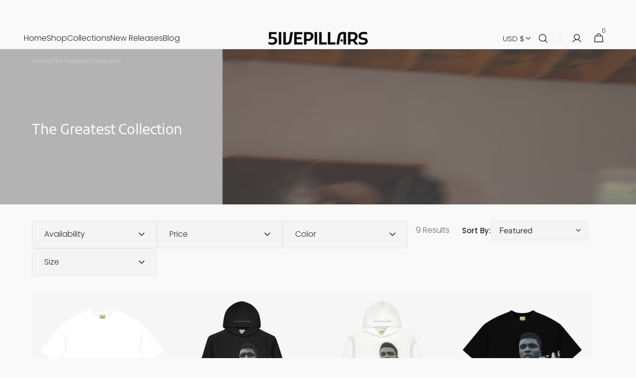

--- FILE ---
content_type: text/html; charset=utf-8
request_url: https://sapi.negate.io/script
body_size: -384
content:
Vf25rA5RA9QzsiqbhuH/t8CiD/h5Qu+tVJonEEKcNX5jF6G/v6fh7K62btr/3TYE6p8AmezFv86/HOyzJ2Bvd1o=

--- FILE ---
content_type: text/css
request_url: https://5ivepillars.co/cdn/shop/t/48/assets/component-badge.css?v=144633400093238633411739526448
body_size: -517
content:
.badge{display:inline-block;padding:0em .8rem;min-height:2rem;font-family:var(--font-button-family);font-style:var(--font-button-style);font-size:1.3rem;line-height:1.4;font-weight:450;text-transform:none;letter-spacing:0;word-break:break-word;border-radius:.2rem;background-color:rgb(var(--color-background));color:rgb(var(--color-foreground))}@media screen and (min-width: 576px){.badge{font-size:1.4rem}}.badge--sale span{margin-left:.4rem}
/*# sourceMappingURL=/cdn/shop/t/48/assets/component-badge.css.map?v=144633400093238633411739526448 */


--- FILE ---
content_type: text/css
request_url: https://5ivepillars.co/cdn/shop/t/48/assets/component-facets.css?v=40626199311829409631739526448
body_size: 2966
content:
@media screen and (min-width: 750px){.facets-container{margin-right:3.2rem;grid-row:1/4}}.facets-container_no-filter{grid-row:1;grid-column:span 2;margin-right:0}.facets-container_no-filter .facets__sort-wrapper{position:static}.facets-container--horizontal_united{margin-right:0}.facets .disclosure-has-popup[open]>summary+*{z-index:11}.facets__form--horizontal{display:flex;flex-direction:column;gap:2.4rem;justify-content:space-between;align-items:flex-start}@media screen and (min-width: 1200px){.facets__form--horizontal{flex-direction:row-reverse;column-gap:3.2rem}}.facets__form--horizontal_united .facets__horizontal-top{display:flex;justify-content:space-between;align-items:center;gap:2.4rem 3.2rem}@media screen and (min-width: 1200px){.facets__form--horizontal_united .facets__horizontal-top{gap:2.4rem 6.4rem}}.facets__form--horizontal_united .facets__horizontal-top+.facets__container{margin-top:1.6rem}.facets__form--horizontal_united .facets__button-show{margin-bottom:0}.facets__form--horizontal_united .facets__container{overflow:hidden}.facets__form--horizontal_united .facets__wrapper{transition:margin-top var(--duration-long)}.facets__form--horizontal_united .facets__summary{pointer-events:none;padding-top:0}.facets__top{display:flex;flex-direction:row;align-items:center;grid-column:span 2;grid-row:2;grid-column:2;transition:margin-left var(--duration-default)}.facets__top noscript{display:flex;justify-content:flex-end}.facets__sort-wrapper{display:flex;flex-direction:row;align-items:center;flex-wrap:wrap;justify-content:flex-end;column-gap:2.4rem}.facets__sort-wrapper_vertical{position:absolute;top:0;right:0;max-width:55%}.facets__sort-wrapper_vertical .facets__product-count{min-height:4rem}.facets__sort-wrapper_no-filter{max-width:none}.facets__sort-wrapper .facets__product-count:last-of-type .facets__product-count-text span{border:none;padding-right:0}.facets__container{display:flex;justify-content:space-between;flex-wrap:wrap;flex:1;width:100%;transition:margin-left var(--duration-default)}.facets__wrapper{display:flex;flex-wrap:wrap;flex:1}.facets__wrapper--horizontal{gap:.8rem}.facets__wrapper--horizontal .facets__disclosure{width:auto;border:none;width:calc(50% - .4rem)}@media screen and (min-width: 990px){.facets__wrapper--horizontal .facets__disclosure{width:calc(33.3333333333% - .5333333333rem)}}@media screen and (min-width: 1600px){.facets__wrapper--horizontal .facets__disclosure{min-width:29.2rem;width:auto}}.facets__wrapper--horizontal .facets__header{display:flex;justify-content:space-between;padding-bottom:1.6rem;border-bottom:.1rem solid rgb(var(--color-border))}.facets__wrapper--horizontal .facets__selected{font-size:1.5rem;color:rgb(var(--color-foreground),.4)}.facets__wrapper--horizontal .facets__reset{margin-top:0}.facets__wrapper--horizontal .facets__summary{position:relative;padding:1.6rem 2rem 1.6rem 2.4rem;border-radius:.4rem;border:.1rem solid rgb(var(--color-border));background-color:rgb(var(--color-background-input));transition:background-color var(--duration-default)}.facets__wrapper--horizontal .facets__summary:hover{background-color:rgb(var(--color-border-input-hover))}.facets__wrapper--horizontal .facets__summary-title{font-weight:400}.facets__wrapper--horizontal .facets__display{position:absolute;top:100%;left:0rem;width:100%;max-height:55rem;margin-top:.6rem;padding:1.6rem 2.4rem;background-color:rgba(var(--color-background));border-radius:.4rem;border:.1rem solid rgb(var(--color-border));overflow-y:auto}.facets__wrapper--horizontal .facets__list{padding-top:1.6rem}.facets__wrapper--horizontal .facets__price-wrapper{flex-direction:column;row-gap:.4rem}.facets__wrapper--horizontal .facets__price{margin-top:2.2rem}.facets__wrapper--horizontal_united{display:flex;flex-direction:row;flex-wrap:wrap;gap:2.4rem 6.4rem;padding:4.8rem;border-radius:.4rem;background-color:rgb(var(--color-background-secondary))}@media screen and (min-width: 1200px){.facets__wrapper--horizontal_united{gap:2.4rem 12.8rem}}.facets__wrapper--horizontal_united .facets__disclosure{width:auto;border:none;max-width:32rem}.facets__wrapper--horizontal_united .facets__disclosure-price{width:32rem}.facets__wrapper--horizontal_united .facets__disclosure-price .field__input{background-color:rgb(var(--color-background))}.facets__wrapper--horizontal_united .facets__summary .icon-caret{display:none}.facets__product-count{position:relative;display:flex;align-items:center;justify-content:flex-end;margin-bottom:0;margin-left:auto}.facets__product-count-text{font-family:var(--font-body-family);font-style:var(--font-body-style);font-weight:var(--font-body-weight);font-size:1.6rem;letter-spacing:normal;color:rgb(var(--color-foreground-secondary));margin-top:0;margin-bottom:0}.facets__product-count-text span{padding-right:2.4rem;border-right:.1rem solid rgb(var(--color-border))}.facets__product-count-text.loading{visibility:hidden}.facets-sorting{display:flex;align-items:center;gap:1.2rem}.facets-sorting__label{font-weight:500}.facets-sorting__field .select{display:flex;align-items:center;justify-content:space-between;min-width:16.3rem}.facets-sorting__field .select select{min-height:4rem}.facets-sorting__field .select select option{background-color:rgba(var(--color-background))}.facets__button-show{display:none;align-items:center;column-gap:1.2rem;padding:0;margin-bottom:2rem}@media screen and (min-width: 750px){.facets__button-show{display:flex}}.facets__button-show span,.facets__button-show svg{color:rgb(var(--color-foreground))}.facets__disclosure{position:relative;width:100%;border-bottom:.1rem solid rgb(var(--color-border))}.facets__summary{position:relative;padding:2rem 0;font-size:1.6rem;font-weight:var(--font-body-weight)}.facets__summary-title{display:flex;align-items:center;width:100%;margin-bottom:0;font-size:1.6rem;font-weight:500;color:rgb(var(--color-foreground))}.facets__summary:after{content:"";display:block;position:absolute;top:0;right:0;bottom:0;left:0;width:100%;height:100%}.facets__summary .icon-caret{position:static;margin-left:auto;color:rgb(var(--color-foreground))}.facets__summary>div{display:flex;align-items:center}.facets__summary>span{line-height:1.3}.facets__summary-inner{position:relative;display:flex;justify-content:space-between}.facets__summary-inner .count-bubble{font-weight:400}.facets__display{margin-top:-.8rem;padding-bottom:2rem}.facets facet-remove{z-index:4}.facets__reset{display:block;margin-top:1.2rem;font-size:1.5rem;font-weight:500;text-underline-offset:.6rem;color:rgb(var(--color-foreground));opacity:.5;transition:opacity var(--duration-default)}.facets__reset:hover{opacity:1}.facets__list{display:flex;flex-direction:column;gap:.8rem}.facets__list--color{flex-direction:row;flex-wrap:wrap;gap:.5rem}.facets__item{position:relative;display:flex;align-items:center}.facets__item>input[type=checkbox]{position:absolute;opacity:1;width:1.6rem;height:1.6rem;top:0;left:0;z-index:-1;-webkit-appearance:none;appearance:none}.facets__item>input[type=checkbox]:checked+.facet-checkbox:not(.facet-checkbox--color) .facet-checkbox__label{color:rgb(var(--color-foreground))}.facets__item>input[type=checkbox]:checked+.facet-checkbox:not(.facet-checkbox--color):before{border-color:rgb(var(--color-button));background-color:rgb(var(--color-button))}.facets__item>input[type=checkbox]:checked+.facet-checkbox:not(.facet-checkbox--color)>.icon-checkmark{visibility:visible}.facets__item>input[type=checkbox]:checked+.facet-checkbox--color{border-color:rgb(var(--color-foreground))}.facets__price{display:flex;flex-direction:column-reverse;justify-content:center;row-gap:2.6rem;margin-top:.6rem}.facets__price-wrapper{display:flex;column-gap:2rem;row-gap:.5rem}.facets__price .field{position:relative;align-items:center;min-height:unset}.facets__price .field:first-child:after{content:"";position:absolute;top:50%;right:-1.2rem;transform:translateY(-50%);width:.4rem;height:.1rem;background-color:rgb(var(--color-foreground))}.facets__price .field__input{width:100%;padding:1rem 1rem 1rem 3rem;min-height:4.7rem;font-family:var(--font-body-family);font-size:1.5rem}.facets__price .field__label{display:block;margin-top:.4rem;font-size:1.5rem}.facets__price .field__currency{position:absolute;top:50%;left:1.6rem;font-size:1.5rem;color:rgb(var(--color-foreground),.5);transform:translateY(-50%)}.facets__product-count .loading-overlay__spinner{display:none;position:absolute;right:0;top:50%;transform:translateY(-50%);width:1.8rem}.facets__product-count-text.loading .loading-overlay__spinner{display:block}.facet-checkbox{cursor:pointer;position:relative;display:flex;align-items:center;gap:1rem;flex-grow:1;word-break:break-word}.facet-checkbox:hover:before{border-color:rgb(var(--color-button))}.facet-checkbox__label{font-size:1.5rem}.facet-checkbox__count{font-size:1.3rem;color:rgb(var(--color-foreground-secondary))}.facet-checkbox--disabled{opacity:.5}.facet-checkbox--disabled.facet-checkbox--color{border-color:rgb(var(--color-foreground))}.facet-checkbox--disabled.facet-checkbox--color:after{content:"";position:absolute;top:50%;width:100%;height:.1rem;background-color:rgb(var(--color-foreground));z-index:1;transform:translateY(-50%) rotate(-45deg)}.facet-checkbox:before{content:"";display:block;flex-shrink:0;width:1.6rem;height:1.6rem;border-radius:.2rem;border:.1rem solid rgb(var(--color-border));background-color:rgb(var(--color-background));transition:border-color var(--duration-default)}.facet-checkbox .icon-checkmark{position:absolute;left:.4rem;top:calc(50% - .4rem);z-index:5;visibility:hidden;color:rgb(var(--color-button-text))}.facet-checkbox--color{width:3rem;height:3rem;border-radius:50%;border:.1rem solid transparent;transition:border-color var(--duration-default)}.facet-checkbox--color:hover{border-color:rgb(var(--color-foreground))}.facet-checkbox--color:before{position:absolute;top:50%;left:50%;width:2.4rem;height:2.4rem;border-radius:50%;border:none;transform:translate(-50%,-50%);background-color:var(--swatch-color)}.field__range{pointer-events:none;height:.4rem;margin-bottom:2.4rem;vertical-align:top;-webkit-appearance:none;-moz-appearance:none;appearance:none;width:100%;background:transparent}.field__range::-webkit-slider-thumb{-webkit-appearance:none}.field__range::-webkit-slider-thumb{-webkit-appearance:none;position:relative;height:2rem;width:2rem;border-radius:100%;border:none;background:rgb(var(--color-foreground));cursor:pointer;margin-top:-1rem;margin-left:-.2rem;z-index:1}.field__range::-webkit-slider-runnable-track{width:100%;height:.4rem;cursor:pointer;background:rgb(var(--color-border));border-radius:.4rem;border:none}.field__range::-moz-range-thumb{height:2rem;width:2rem;border-radius:100%;border:none;background:rgb(var(--color-foreground));cursor:pointer;margin-left:-.2rem;z-index:1}.field__range::-moz-range-progress,.field__range::-moz-range-track{width:100%;height:.4rem;cursor:pointer;border-radius:.4rem;border:none}.field__range::-moz-range-progress{background-color:rgb(var(--color-foreground))}.field__range::-moz-range-track{background-color:rgb(var(--color-border))}.field__range:last-child{position:absolute;top:0;left:0}.facets__range{position:relative;display:flex;flex-direction:column;align-items:center;width:100%;height:.4rem;background:linear-gradient(to right,rgb(var(--color-border)) var(--range-min),rgb(var(--color-foreground)) var(--range-min),rgb(var(--color-foreground)) var(--range-max),rgb(var(--color-border)) var(--range-max));margin:0;margin-bottom:.8rem}@media screen and (min-width: 576px){.facets__range{max-width:26.8rem}}.facets__range .field__range{pointer-events:none;height:.4rem;vertical-align:top}.facets__range .field__range::-webkit-slider-runnable-track{background:none}.facets__range .field__range::-webkit-slider-thumb{pointer-events:auto}.facets__range .field__range::-moz-range-progress,.facets__range .field__range::-moz-range-track{background:none}.facets__range .field__range::-moz-range-thumb{pointer-events:auto}.facets__range .field__range:last-child{position:absolute;top:0;left:0}.active-facets__wrapper{display:flex;align-items:center;flex-wrap:wrap;gap:1.6rem .8rem}.active-facets__wrapper_margin{margin-top:3.2rem}.active-facets__button{display:block;text-decoration:none;border-radius:5rem;overflow:hidden}.active-facets__button.disabled{pointer-events:none}.active-facets__button-inner{display:flex;align-items:center;justify-content:space-between;column-gap:.6rem;padding:.6rem 1.2rem;min-height:3.5rem;font-size:1.5rem;color:rgb(var(--color-foreground));text-transform:none;background-color:rgb(var(--color-background-secondary),.6);transition:background-color var(--duration-default) ease}.active-facets__button-inner:hover,.active-facets__button-inner:focus{background-color:rgb(var(--color-background-secondary))}.active-facets__button-inner:hover .active-facets__button-close,.active-facets__button-inner:focus .active-facets__button-close{opacity:1;border-color:rgb(var(--color-border))}.active-facets__button-inner span{font-weight:500}.active-facets__button-close{position:relative;background-color:rgb(var(--color-background));width:2rem;height:2rem;border-radius:50%;border:.1rem solid transparent;opacity:.5;transition-property:opacity,border-color;transition-duration:var(--duration-default)}.active-facets__button-close svg{position:absolute;top:50%;left:50%;width:1.2rem;height:1.2rem;transform:translate(-50%,-50%);pointer-events:none}.active-facets__button-close svg path{fill:currentColor;transition:fill var(--duration-default)}.active-facets__button-remove{display:block;margin-left:.8rem;font-size:1.5rem;font-weight:500;color:rgb(var(--color-foreground-secondary),.7);text-transform:capitalize;text-decoration-color:currentColor;text-underline-offset:.6rem;transition-property:color,text-decoration-color;transition-duration:var(--duration-default);transition-timing-function:ease}.active-facets__button-remove:hover{color:rgb(var(--color-foreground-secondary))}.active-facets facet-remove:only-child{display:none}.active-facets-mobile{display:flex;align-items:center;flex-wrap:wrap;gap:.8rem;margin-top:1.6rem}@media screen and (min-width: 576px){.active-facets-mobile{gap:1.6rem .8rem}}@media all and (min-width: 750px){.active-facets-mobile{display:none}}.mobile-facets{position:fixed;top:0;right:0;bottom:0;left:0;z-index:100;background-color:rgba(var(--color-foreground),.5);pointer-events:none}@media screen and (min-width: 750px){.mobile-facets{display:none}}.mobile-facets__wrapper{display:block;margin-bottom:1rem;width:100%}@media screen and (min-width: 750px){.mobile-facets__wrapper{margin-bottom:0}}.mobile-facets__open{display:flex;align-items:center;text-align:center;width:100%}.mobile-facets__open>*+*{margin-left:1rem}.mobile-facets__open svg{width:2rem}.mobile-facets__open path{fill:rgb(var(--color-background))}.mobile-facets__open .count-bubble{color:rgb(var(--color-button));background-color:rgb(var(--color-button-text))}.mobile-facets__inner{display:flex;flex-direction:column;margin-left:auto;width:calc(100% - 5rem);height:100%;overflow-y:auto;pointer-events:all;background-color:rgb(var(--color-background));transition:transform var(--duration-short) ease}.mobile-facets__header{position:sticky;top:0;z-index:2;display:flex;padding:1rem 2.5rem;background-color:rgb(var(--color-background));border-bottom:.1rem solid rgba(var(--color-foreground),.08)}.mobile-facets__header-inner{position:relative;flex-grow:1}.mobile-facets__heading{font-size:2.2rem;margin:0}.mobile-facets__count{margin:0;flex-grow:1;font-size:1.3rem;font-weight:500;color:rgba(var(--color-foreground),.7)}.mobile-facets__main{position:relative;z-index:1;display:flex;flex-direction:column;flex-grow:1;padding:2.7rem 0 0}.mobile-facets__summary{padding:1.3rem 2rem;font-family:var(--font-heading-family);font-style:var(--font-heading-style);font-weight:500}.mobile-facets__summary>div{display:flex;align-items:center;flex-wrap:wrap;gap:1rem}.mobile-facets__summary .icon-caret{display:block;margin-left:auto}.mobile-facets__arrow{display:block;margin-left:auto;color:rgb(var(--color-foreground));transform:rotate(-90deg)}.mobile-facets__arrow .icon{position:static;width:2rem;height:auto}.mobile-facets__close-button{display:flex;align-items:center;margin-top:1.5rem;padding:1.2rem 2.6rem;width:calc(100% - 5.2rem);font:inherit;font-size:1.6rem;font-family:var(--font-heading-family);font-style:var(--font-heading-style);font-weight:500;letter-spacing:inherit;text-decoration:none;background-color:transparent}.mobile-facets__close-button .icon{width:2rem;margin-right:1rem;color:rgb(var(--color-foreground));transform:rotate(-180deg)}.mobile-facets__list--color{display:flex;flex-direction:row;flex-wrap:wrap;gap:.8rem;padding:0 1.5rem 1.5rem 4.5rem}.mobile-facets__item{position:relative}.mobile-facets__item input[type=checkbox].mobile-facets__checkbox{display:none}.mobile-facets__label:not(.facet-checkbox--color){position:relative;display:flex;align-items:center;gap:1rem;padding:1.5rem 1.5rem 1.5rem 4.5rem;width:100%;background-color:rgb(var(--color-background));transition:background-color .2s ease;word-break:break-word}.mobile-facets__label:not(.facet-checkbox--color):before{content:"";display:block;flex-shrink:0;width:1.6rem;height:1.6rem;border-radius:.2rem;border:.1rem solid rgb(var(--color-border));background-color:rgb(var(--color-background))}.mobile-facets__label:not(.facet-checkbox--color) .icon-checkmark{position:absolute;top:calc(50% - .4rem);left:4.9rem;visibility:hidden;stroke:rgb(var(--color-foreground-secondary));z-index:5}.mobile-facets__label--disabled:not(.facet-checkbox--color){opacity:.5}.mobile-facets__checkbox:checked+label:not(.facet-checkbox--color) .facet-checkbox__label{color:rgb(var(--color-foreground))}.mobile-facets__checkbox:checked+label:not(.facet-checkbox--color) .mobile-facets__highlight{visibility:visible;opacity:1}.mobile-facets__checkbox:checked+label:not(.facet-checkbox--color):before{border-color:rgb(var(--color-foreground));background-color:rgb(var(--color-foreground))}.mobile-facets__checkbox:checked+label:not(.facet-checkbox--color) .icon-checkmark{visibility:visible}.mobile-facets__checkbox:checked+.facet-checkbox--color{border-color:rgb(var(--color-foreground))}.mobile-facets__info{padding:0 4.5rem;margin:0;margin-bottom:1.6rem}.mobile-facets .facets__price{padding-left:4.5rem;padding-right:4.5rem}.mobile-facets .facets__price-wrapper{flex-direction:column;flex-wrap:wrap}@media screen and (min-width: 400px){.mobile-facets .facets__price-wrapper{flex-direction:row}}.mobile-facets .facets__price-wrapper .field{flex:1;min-width:1.6rem}.mobile-facets .facets__price-wrapper .field:first-child:after{display:none}@media screen and (min-width: 400px){.mobile-facets .facets__price-wrapper .field:first-child:after{display:block}}.mobile-facets__sort{display:flex;justify-content:space-between}.mobile-facets__sort label{flex-shrink:0}.mobile-facets__sort .select{max-width:21.9rem}.mobile-facets__sort .select__select{box-shadow:none}.mobile-facets__sort .select__select option{background-color:rgba(var(--color-background))}.mobile-facets__sort .select__select:focus-visible{outline:0;box-shadow:none}.mobile-facets__highlight{display:block;position:absolute;top:0;left:0;right:0;bottom:0;opacity:0;visibility:hidden;background-color:rgba(var(--color-foreground),.04)}.mobile-facets__footer{position:sticky;bottom:0;z-index:2;display:flex;flex-direction:column;gap:1rem;margin-top:auto;padding:2rem;background-color:rgb(var(--color-background));border-top:.1rem solid rgba(var(--color-foreground),.08)}@media screen and (min-width: 400px){.mobile-facets__footer{flex-direction:row}}.mobile-facets__footer>*{width:100%}@media screen and (min-width: 400px){.mobile-facets__footer>*{width:50%}}.mobile-facets__footer noscript .button,.mobile-facets__clear{width:100%}.mobile-facets__close{display:none;align-items:center;justify-content:center;position:fixed;top:1rem;right:1rem;z-index:101;opacity:0;transition:opacity var(--duration-short) ease}.mobile-facets__close svg{width:1.4rem}.count-bubble{position:relative;display:flex;justify-content:center;align-items:center;width:1.7rem;height:1.7rem;font-size:.9rem!important;line-height:1;color:rgb(var(--color-button-text));border-radius:50%;background-color:rgb(var(--color-button));z-index:1}.count-bubble:empty{visibility:hidden}.count-bubble--dot:empty{visibility:visible}.count-bubble--dot:before{content:"";display:block;width:.2rem;height:.2rem;border-radius:50%;background-color:rgb(var(--color-button-text))}.menu-opening .mobile-facets__inner{transform:translate(0)}details.menu-opening .mobile-facets__close{display:flex;opacity:1}details.menu-opening .mobile-facets__close svg{margin:0}.disclosure-has-popup:not(.menu-opening) .mobile-facets__inner{transform:translate(105vw)}.disclosure-has-popup[open]:not(.menu-opening) .mobile-facets__inner{transform:translate(0)}.disclosure-has-popup[open]:not(.menu-opening) .mobile-facets__close--no-js{display:none}.facets__disclosure.disclosure-has-popup[open] .icon-caret{transform:rotate(-90deg)}.facets__disclosure.disclosure-has-popup[open]>summary:before{display:none}.mobile-facets__wrapper .disclosure-has-popup[open]>summary:before{height:100vh;z-index:3}.js .mobile-facets__submenu{position:absolute;top:0;bottom:0;left:0;z-index:3;display:flex;flex-direction:column;width:100%;visibility:hidden;background-color:rgb(var(--color-background));transform:translate(100%)}.js details[open]>.mobile-facets__submenu{transition:transform .4s cubic-bezier(.29,.63,.44,1),visibility .4s cubic-bezier(.29,.63,.44,1)}.js details[open].menu-opening>.mobile-facets__submenu{transform:translate(0);visibility:visible}.js .menu-drawer__submenu .mobile-facets__submenu{overflow-y:auto}.js .disclosure-has-popup:not(.menu-opening) .mobile-facets__inner{transform:translate(105vw)}.no-js .mobile-facets__close{display:none}.no-js .mobile-facets__sort .select{position:relative;right:-1rem}.no-js .mobile-facets__details{border-bottom:1px solid rgba(var(--color-foreground),.04)}.icon-filter-two{position:absolute;width:1.4rem;height:.8rem;right:3rem;z-index:0;color:rgb(var(--color-border-input-hover))}button.facets__button{min-height:0;min-width:13rem;box-shadow:none;padding-top:1.4rem;padding-bottom:1.4rem;margin-top:1.6rem}.sorting .button{margin:0;padding-top:1.3rem}.active-facets__button.disabled,.mobile-facets__clear.disabled{pointer-events:none}#ProductCount{display:none}.no-js .facets__sort-wrapper{position:static;flex-direction:column;align-items:flex-start;margin-bottom:1.6rem}.no-js .facets__sort-wrapper .facets__product-count{margin-left:0;min-height:auto;margin-bottom:1.6rem}.no-js .facets__sort-wrapper .facets-sorting{flex-direction:column;align-items:flex-start}
/*# sourceMappingURL=/cdn/shop/t/48/assets/component-facets.css.map?v=40626199311829409631739526448 */


--- FILE ---
content_type: text/css
request_url: https://5ivepillars.co/cdn/shop/t/48/assets/component-rating.css?v=43478091674933183951739526448
body_size: -492
content:
@charset "UTF-8";.rating{display:inline-flex;align-items:center;flex-wrap:wrap;margin-bottom:1.6rem;position:relative;z-index:10}@media (min-width: 750px){.rating{margin-bottom:2.4rem}}.rating__stars{display:inline-flex;align-items:center;margin:0 .6rem 0 0}.product .rating-star{--letter-spacing: 0;--font-size: 1.6}@media (min-width: 576px){.product .rating-star{--font-size: 1.75}}@media (min-width: 1600px){.product .rating-star{--font-size: 2}}.card-wrapper .rating-star{--letter-spacing: .7;--font-size: 1.4}.rating-star{--percent: calc( ( var(--rating) / var(--rating-max) + var(--rating-decimal) * var(--font-size) / (var(--rating-max) * (var(--letter-spacing) + var(--font-size))) ) * 100% );letter-spacing:calc(var(--letter-spacing) * 1rem);font-size:calc(var(--font-size) * .9rem);line-height:1;display:inline-block;font-family:Times;margin:0}@media (min-width: 750px){.rating-star{font-size:calc(var(--font-size) * 1rem)}}.rating-star:before{content:"\2605\2605\2605\2605\2605";background:linear-gradient(90deg,rgb(var(--color-button)) var(--percent),rgba(var(--color-button),.3) var(--percent));-webkit-background-clip:text;-webkit-text-fill-color:transparent}.rating-count,.rating-text{line-height:1.5;margin:0}.rating-text{font-size:1.5rem;font-weight:500;color:rgb(var(--color-foreground-title));margin:0 1.2rem 0 0}.rating-count{width:100%;display:inline-block;margin:0;font-size:1.2rem;color:rgb(var(--color-foreground-secondary));text-decoration:none;pointer-events:none}@media (min-width: 750px){.rating-count{width:auto;font-size:1.4rem}}
/*# sourceMappingURL=/cdn/shop/t/48/assets/component-rating.css.map?v=43478091674933183951739526448 */


--- FILE ---
content_type: text/css
request_url: https://5ivepillars.co/cdn/shop/t/48/assets/component-list-social.css?v=121591255359826763261739526448
body_size: -613
content:
.list-social{display:grid;grid-template-columns:repeat(auto-fit,4.4rem);justify-content:flex-start;gap:1.2rem;width:auto;margin:0;padding:0}@media screen and (min-width: 990px){.list-social{justify-content:flex-start}}.list-social__item .icon{height:3.2rem;width:3.2rem;color:rgba(var(--color-social));transition:var(--duration-default)}.list-social__item:hover .icon{color:rgba(var(--color-social),.6)}.list-social__link{align-items:center;display:flex;padding:.6rem}
/*# sourceMappingURL=/cdn/shop/t/48/assets/component-list-social.css.map?v=121591255359826763261739526448 */


--- FILE ---
content_type: application/javascript
request_url: https://ecommplugins-trustboxsettings.trustpilot.com/5pillarsco.myshopify.com.js?settings=1659125430470&shop=5pillarsco.myshopify.com
body_size: 213
content:
const trustpilot_trustbox_settings = {"trustboxes":[],"activeTrustbox":0,"pageUrls":{"landing":"https://5pillarsco.myshopify.com","category":"https://5pillarsco.myshopify.com/collections/accessories","product":"https://5pillarsco.myshopify.com/products/5ivepillars-corduroy-cap-aqua"}};
dispatchEvent(new CustomEvent('trustpilotTrustboxSettingsLoaded'));

--- FILE ---
content_type: text/json
request_url: https://conf.config-security.com/model
body_size: 82
content:
{"title":"recommendation AI model (keras)","structure":"release_id=0x6b:49:7b:63:5f:61:7d:5a:40:5b:68:7e:7e:7f:5e:24:3f:73:3c:45:3a:48:72:76:54:4d:5b:2a:40;keras;3rtxalo6w9cgnfz5c16v1hvct3ys73gassq9kl7fb9oyb785tvjlxce924wem92rqckbrti1","weights":"../weights/6b497b63.h5","biases":"../biases/6b497b63.h5"}

--- FILE ---
content_type: text/javascript
request_url: https://5ivepillars.co/cdn/shop/t/48/assets/load-more.js?v=163224436044414525651739526448
body_size: -144
content:
const loadItems=button=>{const totalPages=parseInt($("[data-total-pages]").val());let currentPage=parseInt($("[data-current-page]").val()),currentPageScroll=currentPage+1;currentPage=currentPage+1;const nextUrl=$("[data-next-url]").val().replace(/page=[0-9]+/,"page="+currentPage),nextUrlScroll=$("[data-next-url]").val().replace(/page=[0-9]+/,"page="+currentPageScroll);$("[data-current-page]").val(currentPage),button.setAttribute("disabled",""),button.classList.add("loading"),$.ajax({url:nextUrl,type:"GET",dataType:"html",success:function(responseHTML){$(".load-more-grid").append($(responseHTML).find(".load-more-grid").html()),colorSwatches()},complete:function(){if(currentPage<=totalPages){const scollData=document.querySelector(".infinite-scroll__data");scollData&&currentPage!=totalPages&&(scollData.querySelector("input[data-next-url]").dataset.nextUrl=nextUrlScroll,scollData.querySelector("input[data-next-url]").value=nextUrlScroll,scollData.querySelector("input[data-current-page]").dataset.currentPage=currentPage,scollData.querySelector("input[data-current-page]").value=currentPage,checkVisibility()),button.removeAttribute("disabled"),button.classList.remove("loading"),currentPage==totalPages&&button.remove()}}})},checkVisibility=()=>{document.querySelectorAll(".js-infinite-scroll").forEach(spinner=>{new IntersectionObserver(entries=>{entries.forEach(entry=>{entry.isIntersecting&&loadItems(spinner)})}).observe(spinner)})};function loadMore(){document.querySelectorAll(".js-load-more").forEach(button=>{button.onclick=()=>{loadItems(button)}}),checkVisibility()}(function(){loadMore()})();
//# sourceMappingURL=/cdn/shop/t/48/assets/load-more.js.map?v=163224436044414525651739526448
